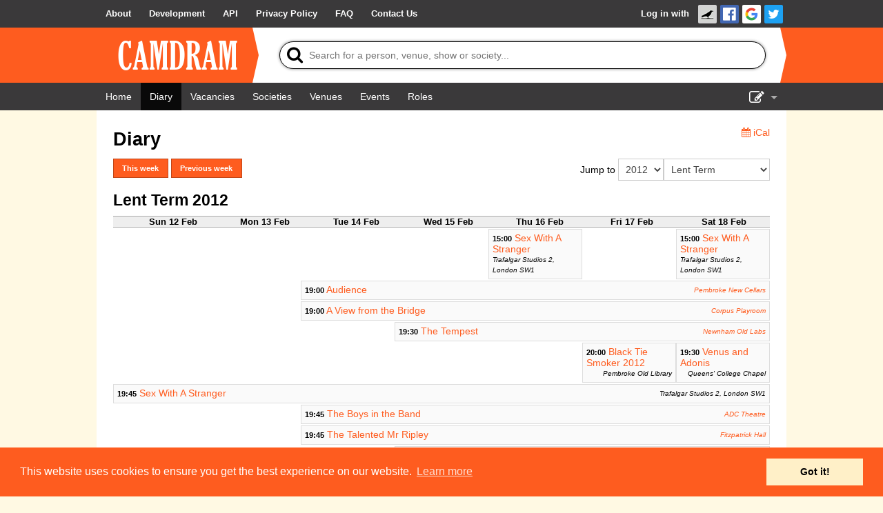

--- FILE ---
content_type: text/html; charset=UTF-8
request_url: https://www.camdram.net/diary/2012-02-14
body_size: 7281
content:
<!doctype html>
<html lang="en">
    <head>
    <meta charset="utf-8" />

                        <meta name="keywords" content="camdram,cambridge,theatre,drama,comedy,musicals,shows,society,societies" />
        <meta name="description" content="Camdram is an information hub for the amateur performing arts community in Cambridge, England." />

        <meta name="viewport" content="width=device-width,initial-scale=1.0, viewport-fit=cover" />
        <link rel="manifest" href="/manifest.json">

                <meta property="og:type" content="website" />
        <meta property="og:locale" content="en_GB" />
        <meta property="og:site_name" content="Camdram" />
        <meta property="fb:app_id" content="464689303574287" />
        
        <link rel='icon' href='/favicon.png' type='image/png' />

        <title>Diary - Camdram</title>

        <link rel="stylesheet" type="text/css" href="https://cdnjs.cloudflare.com/ajax/libs/cookieconsent2/3.0.3/cookieconsent.min.css" />
        <link href="https://netdna.bootstrapcdn.com/font-awesome/4.7.0/css/font-awesome.css" rel="stylesheet"/>
        
        <link rel="stylesheet" href="/build/565.6a444822.css">
    <script src="/build/883.e57f93af.js"></script><script src="/build/565.a4be1dd4.js"></script><script src="/build/649.1256a6aa.js"></script><script src="/build/diarypage.631b7ed7.js"></script>            </head>
    <body >
        <div class="flash-messages"></div>

        <div id="wrapper">
                                      <nav class="navbar">
    <div>
      <ul>
        <li class="opt-dropdown">
          <a href="#!" tabindex="-1" aria-label="About us dropdown"><i class="fa fa-info-circle"></i></a>
          <ul>
            <li>
        <a href="/about"> <span>About</span></a></li><li>
        <a href="/development/"> <span>Development</span></a></li><li>
        <a href="/api/"> <span>API</span></a></li><li>
        <a href="/privacy"> <span>Privacy Policy</span></a></li><li>
        <a href="/faq"> <span>FAQ</span></a></li><li>
        <a href="/contact-us"> <span>Contact Us</span></a></li>          </ul>
        </li>
      </ul>

      <ul>
                    <li id="login-link">

        <a href="/auth/login/">Log in with </a><a href="https://www.camdram.net/auth/connect/raven" class="icon-link">
                    <img src="/images/service/raven.png" srcset="/images/service/raven.png, /images/service/raven-29.png 1.5x, /images/service/raven-38.png 2x, /images/service/raven-76.png 4x" alt="Raven" title="Raven" width="19" height="19" />
               </a><a href="https://www.camdram.net/auth/connect/facebook" class="icon-link">
                    <img src="/images/service/facebook.png" srcset="/images/service/facebook.png, /images/service/facebook-29.png 1.5x, /images/service/facebook-38.png 2x, /images/service/facebook-76.png 4x" alt="Facebook" title="Facebook" width="19" height="19" />
               </a><a href="https://www.camdram.net/auth/connect/google" class="icon-link">
                    <img src="/images/service/google.png" srcset="/images/service/google.png, /images/service/google-29.png 1.5x, /images/service/google-38.png 2x, /images/service/google-76.png 4x" alt="Google" title="Google" width="19" height="19" />
               </a><a href="https://www.camdram.net/auth/connect/twitter" class="icon-link">
                    <img src="/images/service/twitter.png" srcset="/images/service/twitter.png, /images/service/twitter-29.png 1.5x, /images/service/twitter-38.png 2x, /images/service/twitter-76.png 4x" alt="Twitter" title="Twitter" width="19" height="19" />
               </a></li>

              </ul>
    </div>
  </nav>

            
  <header id="main-header" data-theme="">
    <div>
      <h1 id="logo-block"><a href="/"><img srcset="/images/logo.png, /images/logo-1.5x.png 1.5x, /images/logo-2x.png 2x, /images/logo-4x.png 4x" src="/images/logo.png" alt="Camdram" title="Camdram"/></a></h1>
      <div class="search">
        <form action="/search" class="searchform" method="GET" id="search_form" data-entitysearch-route="search_entity">
          <i class="fa fa-search">
            <span>Tip: Press the 's' or forward-slash key to jump to search!</span>
          </i>
          <input type="text" name="q" id="searchfield" data-hotkey="s,/" autocomplete="off" placeholder="Search for a person, venue, show or society..." aria-label="Search"/>
          <div class="results hidden">
            <ul></ul>
            <div class="noresults">No results found for &quot;<span class="query"></span>&quot;</div>
            <div class="error">Search is not available at the moment</div>
          </div>
          <i class="fa fa-spinner fa-spin"></i>
          <input type="submit" value="Search"/>
        </form>
      </div>
    </div>
  </header>

  <nav class="navbar">
    <div>
      <ul>
          <li>
        <a href="/" aria-label="Home"><i class="fa fa-home fa-fw"></i> <span>Home</span></a></li><li class=" active">
        <a href="/diary" aria-label="Diary"><i class="fa fa-calendar fa-fw"></i> <span>Diary</span></a></li><li>
        <a href="/vacancies"> <span>Vacancies</span></a></li><li>
        <a href="/societies"> <span>Societies</span></a></li><li>
        <a href="/venues"> <span>Venues</span></a></li>          <li class="hide-for-small">
        <a href="/events"> <span>Events</span></a></li><li class="hide-for-small">
        <a href="/positions"> <span>Roles</span></a></li>      </ul>
      <ul>
        <li class="dropdown">
          <a href="#!" id="nav-edit-link" tabindex="-1"><i class="fa fa-edit hide-for-small"></i><i class="fa fa-bars show-for-small"></i></a>
          <ul>
                                    <li class="show-for-small">
        <a href="/events" aria-label="Events"><i class="fa fa-user-circle fa-fw"></i> <span>Events</span></a></li><li class="show-for-small">
        <a href="/positions" aria-label="Roles"><i class="fa fa-user-circle fa-fw"></i> <span>Roles</span></a></li>            <li>
        <a href="/show-admin" aria-label="Show Admin"><i class="fa fa-ticket fa-fw"></i> <span>Show Admin</span></a></li><li>
        <a href="/shows/new" aria-label="Add a show"><i class="fa fa-plus-circle fa-fw"></i> <span>Add a show</span></a></li>                      </ul>
        </li>
      </ul>
    </div>
  </nav>
  <section id="content" >

<div class="diary-nav">
    <div>
        <h3>Diary</h3>
        <a href="https://www.camdram.net/diary.ics"><i class="fa fa-calendar"></i> iCal</a>
    </div>

    <div>
        <div>
            <a class="button small" role="button" id="load_today" href="https://www.camdram.net/diary">This week</a>
            <button class="small" id="load_previous">Previous week</button>
        </div>
        <form action="https://www.camdram.net/diary" method="get" id="diary_jump_form">
            <span>&nbsp;Jump to&nbsp;</span>
            <select id="years" name="year"><option value="1994">1994</option><option value="1995">1995</option><option value="1996">1996</option><option value="1997">1997</option><option value="1998">1998</option><option value="1999">1999</option><option value="2000">2000</option><option value="2001">2001</option><option value="2002">2002</option><option value="2003">2003</option><option value="2004">2004</option><option value="2005">2005</option><option value="2006">2006</option><option value="2007">2007</option><option value="2008">2008</option><option value="2009">2009</option><option value="2010">2010</option><option value="2011">2011</option><option value="2012" selected>2012</option><option value="2013">2013</option><option value="2014">2014</option><option value="2015">2015</option><option value="2016">2016</option><option value="2017">2017</option><option value="2018">2018</option><option value="2019">2019</option><option value="2020">2020</option><option value="2021">2021</option><option value="2022">2022</option><option value="2023">2023</option><option value="2024">2024</option><option value="2025">2025</option><option value="2026">2026</option></select>

            <select id="periods" name="period"><option value="lent-term" selected>Lent Term</option><option value="easter-vacation">Easter Vacation</option><option value="easter-term">Easter Term</option><option value="summer-vacation">Summer Vacation</option><option value="michaelmas-term">Michaelmas Term</option><option value="christmas-vacation">Christmas Vacation</option></select>
        </form>
    </div>
</div>


<div id="diary">
    
    <h4 class="diary-period-label" data-start="2012-01-15" data-end="2012-03-25">
        Lent Term 2012
        </h4>
    <div class="diary-week" data-start="2012-02-12" data-end="2012-02-19">
    
    <ul class="diary-header">
                        <li>Sun 12 Feb</li>
                                <li>Mon 13 Feb</li>
                                <li>Tue 14 Feb</li>
                                <li>Wed 15 Feb</li>
                                <li>Thu 16 Feb</li>
                                <li>Fri 17 Feb</li>
                                <li>Sat 18 Feb</li>
                </ul>
    <div class="diary-content" >
            <div class="diary-row">
                        <div id="diary-item-2692" class="diary-item diary-1-days diary-skip-left-4" itemscope="" itemtype="http://schema.org/TheaterEvent"><meta itemprop="startDate" content="2012-02-16"/>
            <span class="diary-time">15:00</span>
            <a href="&#47;shows&#47;&#50;&#48;&#49;&#50;&#45;sex&#45;with&#45;a&#45;stranger"  itemprop="name">Sex With A Stranger</a><span class="diary-venue" itemprop="location" itemscope="" itemtype="http://schema.org/PerformingArtsTheater">
                <meta itemprop="address" content="Cambridge, UK"/>                <span itemprop="name">Trafalgar Studios 2, London SW1</span>
            </span></div>
                         <div id="diary-item-2693" class="diary-item diary-1-days diary-skip-left-1" itemscope="" itemtype="http://schema.org/TheaterEvent"><meta itemprop="startDate" content="2012-02-18"/>
            <span class="diary-time">15:00</span>
            <a href="&#47;shows&#47;&#50;&#48;&#49;&#50;&#45;sex&#45;with&#45;a&#45;stranger"  itemprop="name">Sex With A Stranger</a><span class="diary-venue" itemprop="location" itemscope="" itemtype="http://schema.org/PerformingArtsTheater">
                <meta itemprop="address" content="Cambridge, UK"/>                <span itemprop="name">Trafalgar Studios 2, London SW1</span>
            </span></div>
                         </div>
            <div class="diary-row">
                        <div id="diary-item-2601" class="diary-item diary-5-days diary-skip-left-2" itemscope="" itemtype="http://schema.org/TheaterEvent"><meta itemprop="startDate" content="2012-02-14"/>
            <span class="diary-time">19:00</span>
            <a href="&#47;shows&#47;&#50;&#48;&#49;&#50;&#45;audience"  itemprop="name">Audience</a><span class="diary-venue" itemprop="location" itemscope="" itemtype="http://schema.org/PerformingArtsTheater">
                <meta itemprop="address" content="Cambridge, UK"/>                <span itemprop="name"><a href="&#47;venues&#47;pembroke&#45;new&#45;cellars"  itemprop="url">Pembroke New Cellars</a></span>
            </span></div>
                         </div>
            <div class="diary-row">
                        <div id="diary-item-2612" class="diary-item diary-5-days diary-skip-left-2" itemscope="" itemtype="http://schema.org/TheaterEvent"><meta itemprop="startDate" content="2012-02-14"/>
            <span class="diary-time">19:00</span>
            <a href="&#47;shows&#47;&#50;&#48;&#49;&#50;&#45;a&#45;view&#45;from&#45;the&#45;bridge"  itemprop="name">A View from the Bridge</a><span class="diary-venue" itemprop="location" itemscope="" itemtype="http://schema.org/PerformingArtsTheater">
                <meta itemprop="address" content="Cambridge, UK"/>                <span itemprop="name"><a href="&#47;venues&#47;corpus&#45;playroom"  itemprop="url">Corpus Playroom</a></span>
            </span></div>
                         </div>
            <div class="diary-row">
                        <div id="diary-item-2645" class="diary-item diary-4-days diary-skip-left-3" itemscope="" itemtype="http://schema.org/TheaterEvent"><meta itemprop="startDate" content="2012-02-15"/>
            <span class="diary-time">19:30</span>
            <a href="&#47;shows&#47;&#50;&#48;&#49;&#50;&#45;the&#45;tempest"  itemprop="name">The Tempest</a><span class="diary-venue" itemprop="location" itemscope="" itemtype="http://schema.org/PerformingArtsTheater">
                <meta itemprop="address" content="Cambridge, UK"/>                <span itemprop="name"><a href="&#47;venues&#47;newnham&#45;old&#45;labs"  itemprop="url">Newnham Old Labs</a></span>
            </span></div>
                         </div>
            <div class="diary-row">
                        <div id="diary-item-2682" class="diary-item diary-1-days diary-skip-left-5" itemscope="" itemtype="http://schema.org/TheaterEvent"><meta itemprop="startDate" content="2012-02-17"/>
            <span class="diary-time">20:00</span>
            <a href="&#47;shows&#47;black&#45;tie&#45;smoker&#45;&#50;&#48;&#49;&#50;"  itemprop="name">Black Tie Smoker 2012</a><span class="diary-venue" itemprop="location" itemscope="" itemtype="http://schema.org/PerformingArtsTheater">
                <meta itemprop="address" content="Cambridge, UK"/>                <span itemprop="name">Pembroke Old Library</span>
            </span></div>
                         <div id="diary-item-2652" class="diary-item diary-1-days " itemscope="" itemtype="http://schema.org/TheaterEvent"><meta itemprop="startDate" content="2012-02-18"/>
            <span class="diary-time">19:30</span>
            <a href="&#47;shows&#47;&#50;&#48;&#49;&#50;&#45;venus&#45;and&#45;adonis"  itemprop="name">Venus and Adonis</a><span class="diary-venue" itemprop="location" itemscope="" itemtype="http://schema.org/PerformingArtsTheater">
                <meta itemprop="address" content="Cambridge, UK"/>                <span itemprop="name">Queens&#039; College Chapel</span>
            </span></div>
                         </div>
            <div class="diary-row">
                        <div id="diary-item-2686" class="diary-item diary-7-days " itemscope="" itemtype="http://schema.org/TheaterEvent"><meta itemprop="startDate" content="2012-02-12"/>
            <span class="diary-time">19:45</span>
            <a href="&#47;shows&#47;&#50;&#48;&#49;&#50;&#45;sex&#45;with&#45;a&#45;stranger"  itemprop="name">Sex With A Stranger</a><span class="diary-venue" itemprop="location" itemscope="" itemtype="http://schema.org/PerformingArtsTheater">
                <meta itemprop="address" content="Cambridge, UK"/>                <span itemprop="name">Trafalgar Studios 2, London SW1</span>
            </span></div>
                         </div>
            <div class="diary-row">
                        <div id="diary-item-2600" class="diary-item diary-5-days diary-skip-left-2" itemscope="" itemtype="http://schema.org/TheaterEvent"><meta itemprop="startDate" content="2012-02-14"/>
            <span class="diary-time">19:45</span>
            <a href="&#47;shows&#47;&#50;&#48;&#49;&#50;&#45;the&#45;boys&#45;in&#45;the&#45;band"  itemprop="name">The Boys in the Band</a><span class="diary-venue" itemprop="location" itemscope="" itemtype="http://schema.org/PerformingArtsTheater">
                <meta itemprop="address" content="Cambridge, UK"/>                <span itemprop="name"><a href="&#47;venues&#47;adc&#45;theatre"  itemprop="url">ADC Theatre</a></span>
            </span></div>
                         </div>
            <div class="diary-row">
                        <div id="diary-item-2646" class="diary-item diary-5-days diary-skip-left-2" itemscope="" itemtype="http://schema.org/TheaterEvent"><meta itemprop="startDate" content="2012-02-14"/>
            <span class="diary-time">19:45</span>
            <a href="&#47;shows&#47;&#50;&#48;&#49;&#50;&#45;the&#45;talented&#45;mr&#45;ripley"  itemprop="name">The Talented Mr Ripley</a><span class="diary-venue" itemprop="location" itemscope="" itemtype="http://schema.org/PerformingArtsTheater">
                <meta itemprop="address" content="Cambridge, UK"/>                <span itemprop="name"><a href="&#47;venues&#47;fitzpatrick&#45;hall"  itemprop="url">Fitzpatrick Hall</a></span>
            </span></div>
                         </div>
            <div class="diary-row">
                        <div id="diary-item-2566" class="diary-item diary-4-days diary-skip-left-3" itemscope="" itemtype="http://schema.org/TheaterEvent"><meta itemprop="startDate" content="2012-02-15"/>
            <span class="diary-time">19:45</span>
            <a href="&#47;shows&#47;&#50;&#48;&#49;&#50;&#45;titus&#45;andronicus"  itemprop="name">Titus Andronicus</a><span class="diary-venue" itemprop="location" itemscope="" itemtype="http://schema.org/PerformingArtsTheater">
                <meta itemprop="address" content="Cambridge, UK"/>                <span itemprop="name"><a href="&#47;venues&#47;judith&#45;e&#45;wilson&#45;drama&#45;studio"  itemprop="url">Judith E. Wilson Drama Studio</a></span>
            </span></div>
                         </div>
            <div class="diary-row">
                        <div id="diary-item-2634" class="diary-item diary-5-days diary-skip-left-2" itemscope="" itemtype="http://schema.org/TheaterEvent"><meta itemprop="startDate" content="2012-02-14"/>
            <span class="diary-time">20:00</span>
            <a href="&#47;shows&#47;&#50;&#48;&#49;&#50;&#45;moments"  itemprop="name">Moments</a><span class="diary-venue" itemprop="location" itemscope="" itemtype="http://schema.org/PerformingArtsTheater">
                <meta itemprop="address" content="Cambridge, UK"/>                <span itemprop="name"><a href="&#47;venues&#47;adc&#45;theatre&#45;larkum&#45;studio"  itemprop="url">ADC Theatre (Larkum Studio)</a></span>
            </span></div>
                         </div>
            <div class="diary-row">
                        <div id="diary-item-2703" class="diary-item diary-1-days diary-skip-left-5" itemscope="" itemtype="http://schema.org/TheaterEvent"><meta itemprop="startDate" content="2012-02-17"/>
            <span class="diary-time">20:00</span>
            <a href="&#47;shows&#47;&#50;&#48;&#49;&#50;&#45;queens&#45;charities&#45;comedy&#45;night"  itemprop="name">Queens&#039; Charities Comedy Night</a><span class="diary-venue" itemprop="location" itemscope="" itemtype="http://schema.org/PerformingArtsTheater">
                <meta itemprop="address" content="Cambridge, UK"/>                <span itemprop="name">Bowett Room, Queens&#039; College</span>
            </span></div>
                         </div>
            <div class="diary-row">
                        <div id="diary-item-2609" class="diary-item diary-5-days diary-skip-left-2" itemscope="" itemtype="http://schema.org/TheaterEvent"><meta itemprop="startDate" content="2012-02-14"/>
            <span class="diary-time">21:30</span>
            <a href="&#47;shows&#47;&#50;&#48;&#49;&#50;&#45;uneasy&#45;dreams"  itemprop="name">Uneasy Dreams</a><span class="diary-venue" itemprop="location" itemscope="" itemtype="http://schema.org/PerformingArtsTheater">
                <meta itemprop="address" content="Cambridge, UK"/>                <span itemprop="name"><a href="&#47;venues&#47;corpus&#45;playroom"  itemprop="url">Corpus Playroom</a></span>
            </span></div>
                         </div>
            <div class="diary-row">
                        <div id="diary-item-2624" class="diary-item diary-4-days diary-skip-left-3" itemscope="" itemtype="http://schema.org/TheaterEvent"><meta itemprop="startDate" content="2012-02-15"/>
            <span class="diary-time">23:00</span>
            <a href="&#47;shows&#47;&#50;&#48;&#49;&#50;&#45;g&#45;g&#45;t&#45;h"  itemprop="name">G.G.T.H.</a><span class="diary-venue" itemprop="location" itemscope="" itemtype="http://schema.org/PerformingArtsTheater">
                <meta itemprop="address" content="Cambridge, UK"/>                <span itemprop="name"><a href="&#47;venues&#47;adc&#45;theatre"  itemprop="url">ADC Theatre</a></span>
            </span></div>
                         </div>
            <div class="diary-row">
                        <div id="diary-item-2664" class="diary-item diary-4-days diary-skip-left-3" itemscope="" itemtype="http://schema.org/TheaterEvent"><meta itemprop="startDate" content="2012-02-15"/>
            <span class="diary-time">23:00</span>
            <a href="&#47;shows&#47;&#50;&#48;&#49;&#50;&#45;the&#45;cu&#45;show&#45;choir&#45;you&#45;can&#45;t&#45;stop&#45;the&#45;beat"  itemprop="name">The CU Show Choir: You Can&#039;t Stop the Beat</a><span class="diary-venue" itemprop="location" itemscope="" itemtype="http://schema.org/PerformingArtsTheater">
                <meta itemprop="address" content="Cambridge, UK"/>                <span itemprop="name"><a href="&#47;venues&#47;fitzpatrick&#45;hall"  itemprop="url">Fitzpatrick Hall</a></span>
            </span></div>
                         </div>
            <div class="diary-row">
                        <div id="diary-item-2710" class="diary-item diary-1-days diary-skip-left-6" itemscope="" itemtype="http://schema.org/TheaterEvent"><meta itemprop="startDate" content="2012-02-18"/>
            <span class="diary-time">15:00</span>
            <a href="&#47;shows&#47;&#50;&#48;&#49;&#50;&#45;a&#45;view&#45;from&#45;the&#45;bridge"  itemprop="name">A View from the Bridge</a><span class="diary-venue" itemprop="location" itemscope="" itemtype="http://schema.org/PerformingArtsTheater">
                <meta itemprop="address" content="Cambridge, UK"/>                <span itemprop="name"><a href="&#47;venues&#47;corpus&#45;playroom"  itemprop="url">Corpus Playroom</a></span>
            </span></div>
                         </div>
        </div>
    </div>

    
    <div class="diary-week" data-start="2012-02-19" data-end="2012-02-26">
    <h5 class="diary-week-label">Week 5</h5>
    <ul class="diary-header">
                        <li>Sun 19 Feb</li>
                                <li>Mon 20 Feb</li>
                                <li>Tue 21 Feb</li>
                                <li>Wed 22 Feb</li>
                                <li>Thu 23 Feb</li>
                                <li>Fri 24 Feb</li>
                                <li>Sat 25 Feb</li>
                </ul>
    <div class="diary-content" >
            <div class="diary-row">
                        <div id="diary-item-2673" class="diary-item diary-6-days diary-skip-left-1" itemscope="" itemtype="http://schema.org/TheaterEvent"><meta itemprop="startDate" content="2012-02-20"/>
            <span class="diary-time">00:00</span>
            <a href="&#47;shows&#47;&#50;&#48;&#49;&#50;&#45;the&#45;wait"  itemprop="name">The Wait</a><span class="diary-venue" itemprop="location" itemscope="" itemtype="http://schema.org/PerformingArtsTheater">
                <meta itemprop="address" content="Cambridge, UK"/>                <span itemprop="name">Film Locations</span>
            </span></div>
                         </div>
            <div class="diary-row">
                        <div id="diary-item-2642" class="diary-item diary-2-days diary-skip-left-4" itemscope="" itemtype="http://schema.org/TheaterEvent"><meta itemprop="startDate" content="2012-02-23"/>
            <span class="diary-time">00:00</span>
            <a href="&#47;shows&#47;&#50;&#48;&#49;&#50;&#45;talking&#45;heads&#45;her&#45;big&#45;chance"  itemprop="name">Talking Heads- Her Big Chance</a><span class="diary-venue" itemprop="location" itemscope="" itemtype="http://schema.org/PerformingArtsTheater">
                <meta itemprop="address" content="Cambridge, UK"/>                <span itemprop="name"><a href="&#47;venues&#47;homerton&#45;auditorium"  itemprop="url">Homerton Auditorium</a></span>
            </span></div>
                         <div id="diary-item-2695" class="diary-item diary-1-days " itemscope="" itemtype="http://schema.org/TheaterEvent"><meta itemprop="startDate" content="2012-02-25"/>
            <span class="diary-time">15:00</span>
            <a href="&#47;shows&#47;&#50;&#48;&#49;&#50;&#45;sex&#45;with&#45;a&#45;stranger"  itemprop="name">Sex With A Stranger</a><span class="diary-venue" itemprop="location" itemscope="" itemtype="http://schema.org/PerformingArtsTheater">
                <meta itemprop="address" content="Cambridge, UK"/>                <span itemprop="name">Trafalgar Studios 2, London SW1</span>
            </span></div>
                         </div>
            <div class="diary-row">
                        <div id="diary-item-2694" class="diary-item diary-1-days diary-skip-left-4" itemscope="" itemtype="http://schema.org/TheaterEvent"><meta itemprop="startDate" content="2012-02-23"/>
            <span class="diary-time">15:00</span>
            <a href="&#47;shows&#47;&#50;&#48;&#49;&#50;&#45;sex&#45;with&#45;a&#45;stranger"  itemprop="name">Sex With A Stranger</a><span class="diary-venue" itemprop="location" itemscope="" itemtype="http://schema.org/PerformingArtsTheater">
                <meta itemprop="address" content="Cambridge, UK"/>                <span itemprop="name">Trafalgar Studios 2, London SW1</span>
            </span></div>
                         </div>
            <div class="diary-row">
                        <div id="diary-item-2603" class="diary-item diary-5-days diary-skip-left-2" itemscope="" itemtype="http://schema.org/TheaterEvent"><meta itemprop="startDate" content="2012-02-21"/>
            <span class="diary-time">19:00</span>
            <a href="&#47;shows&#47;&#50;&#48;&#49;&#50;&#45;les&#45;justes&#45;the&#45;just"  itemprop="name">Les Justes (The Just)</a><span class="diary-venue" itemprop="location" itemscope="" itemtype="http://schema.org/PerformingArtsTheater">
                <meta itemprop="address" content="Cambridge, UK"/>                <span itemprop="name"><a href="&#47;venues&#47;corpus&#45;playroom"  itemprop="url">Corpus Playroom</a></span>
            </span></div>
                         </div>
            <div class="diary-row">
                        <div id="diary-item-2701" class="diary-item diary-2-days diary-skip-left-4" itemscope="" itemtype="http://schema.org/TheaterEvent"><meta itemprop="startDate" content="2012-02-23"/>
            <span class="diary-time">19:15</span>
            <a href="&#47;shows&#47;&#50;&#48;&#49;&#50;&#45;far&#45;away"  itemprop="name">Far Away</a><span class="diary-venue" itemprop="location" itemscope="" itemtype="http://schema.org/PerformingArtsTheater">
                <meta itemprop="address" content="Cambridge, UK"/>                <span itemprop="name"><a href="&#47;venues&#47;homerton&#45;auditorium"  itemprop="url">Homerton Auditorium</a></span>
            </span></div>
                         </div>
            <div class="diary-row">
                        <div id="diary-item-2686" class="diary-item diary-7-days " itemscope="" itemtype="http://schema.org/TheaterEvent"><meta itemprop="startDate" content="2012-02-19"/>
            <span class="diary-time">19:45</span>
            <a href="&#47;shows&#47;&#50;&#48;&#49;&#50;&#45;sex&#45;with&#45;a&#45;stranger"  itemprop="name">Sex With A Stranger</a><span class="diary-venue" itemprop="location" itemscope="" itemtype="http://schema.org/PerformingArtsTheater">
                <meta itemprop="address" content="Cambridge, UK"/>                <span itemprop="name">Trafalgar Studios 2, London SW1</span>
            </span></div>
                         </div>
            <div class="diary-row">
                        <div id="diary-item-2560" class="diary-item diary-5-days diary-skip-left-2" itemscope="" itemtype="http://schema.org/TheaterEvent"><meta itemprop="startDate" content="2012-02-21"/>
            <span class="diary-time">19:45</span>
            <a href="&#47;shows&#47;&#50;&#48;&#49;&#50;&#45;a&#45;midsummer&#45;night&#45;s&#45;dream"  itemprop="name">A Midsummer Night&#039;s Dream</a><span class="diary-venue" itemprop="location" itemscope="" itemtype="http://schema.org/PerformingArtsTheater">
                <meta itemprop="address" content="Cambridge, UK"/>                <span itemprop="name"><a href="&#47;venues&#47;cambridge&#45;arts&#45;theatre"  itemprop="url">Cambridge Arts Theatre</a></span>
            </span></div>
                         </div>
            <div class="diary-row">
                        <div id="diary-item-2613" class="diary-item diary-5-days diary-skip-left-2" itemscope="" itemtype="http://schema.org/TheaterEvent"><meta itemprop="startDate" content="2012-02-21"/>
            <span class="diary-time">19:45</span>
            <a href="&#47;shows&#47;&#50;&#48;&#49;&#50;&#45;the&#45;priory"  itemprop="name">The Priory</a><span class="diary-venue" itemprop="location" itemscope="" itemtype="http://schema.org/PerformingArtsTheater">
                <meta itemprop="address" content="Cambridge, UK"/>                <span itemprop="name"><a href="&#47;venues&#47;adc&#45;theatre"  itemprop="url">ADC Theatre</a></span>
            </span></div>
                         </div>
            <div class="diary-row">
                        <div id="diary-item-2550" class="diary-item diary-3-days diary-skip-left-4" itemscope="" itemtype="http://schema.org/TheaterEvent"><meta itemprop="startDate" content="2012-02-23"/>
            <span class="diary-time">20:00</span>
            <a href="&#47;shows&#47;&#50;&#48;&#49;&#50;&#45;die&#45;fledermaus"  itemprop="name">Die Fledermaus</a><span class="diary-venue" itemprop="location" itemscope="" itemtype="http://schema.org/PerformingArtsTheater">
                <meta itemprop="address" content="Cambridge, UK"/>                <span itemprop="name"><a href="&#47;venues&#47;west&#45;road&#45;concert&#45;hall"  itemprop="url">West Road Concert Hall</a></span>
            </span></div>
                         </div>
            <div class="diary-row">
                        <div id="diary-item-2639" class="diary-item diary-4-days diary-skip-left-2" itemscope="" itemtype="http://schema.org/TheaterEvent"><meta itemprop="startDate" content="2012-02-21"/>
            <span class="diary-time">21:30</span>
            <a href="&#47;shows&#47;&#50;&#48;&#49;&#50;&#45;write&#45;offs&#45;a&#45;sketch&#45;show"  itemprop="name">Write-Offs: A Sketch Show</a><span class="diary-venue" itemprop="location" itemscope="" itemtype="http://schema.org/PerformingArtsTheater">
                <meta itemprop="address" content="Cambridge, UK"/>                <span itemprop="name">Christ&#039;s Yusuf Hamied Theatre</span>
            </span></div>
                         </div>
            <div class="diary-row">
                        <div id="diary-item-2644" class="diary-item diary-5-days diary-skip-left-2" itemscope="" itemtype="http://schema.org/TheaterEvent"><meta itemprop="startDate" content="2012-02-21"/>
            <span class="diary-time">21:30</span>
            <a href="&#47;shows&#47;&#50;&#48;&#49;&#50;&#45;pilot"  itemprop="name">Pilot</a><span class="diary-venue" itemprop="location" itemscope="" itemtype="http://schema.org/PerformingArtsTheater">
                <meta itemprop="address" content="Cambridge, UK"/>                <span itemprop="name"><a href="&#47;venues&#47;corpus&#45;playroom"  itemprop="url">Corpus Playroom</a></span>
            </span></div>
                         </div>
            <div class="diary-row">
                        <div id="diary-item-2640" class="diary-item diary-1-days diary-skip-left-2" itemscope="" itemtype="http://schema.org/TheaterEvent"><meta itemprop="startDate" content="2012-02-21"/>
            <span class="diary-time">23:00</span>
            <a href="&#47;shows&#47;&#50;&#48;&#49;&#50;&#45;some&#45;enchanted&#45;evening&#45;one&#45;night&#45;at&#45;the&#45;musicals"  itemprop="name">Some Enchanted Evening: One Night at the Musicals</a><span class="diary-venue" itemprop="location" itemscope="" itemtype="http://schema.org/PerformingArtsTheater">
                <meta itemprop="address" content="Cambridge, UK"/>                <span itemprop="name"><a href="&#47;venues&#47;adc&#45;theatre"  itemprop="url">ADC Theatre</a></span>
            </span></div>
                         <div id="diary-item-2604" class="diary-item diary-4-days " itemscope="" itemtype="http://schema.org/TheaterEvent"><meta itemprop="startDate" content="2012-02-22"/>
            <span class="diary-time">23:00</span>
            <a href="&#47;shows&#47;&#50;&#48;&#49;&#50;&#45;the&#45;seventh&#45;seal"  itemprop="name">The Seventh Seal</a><span class="diary-venue" itemprop="location" itemscope="" itemtype="http://schema.org/PerformingArtsTheater">
                <meta itemprop="address" content="Cambridge, UK"/>                <span itemprop="name"><a href="&#47;venues&#47;adc&#45;theatre"  itemprop="url">ADC Theatre</a></span>
            </span></div>
                         </div>
        </div>
    </div>

    
    <div class="diary-week" data-start="2012-02-26" data-end="2012-03-04">
    <h5 class="diary-week-label">Week 6</h5>
    <ul class="diary-header">
                        <li>Sun 26 Feb</li>
                                <li>Mon 27 Feb</li>
                                <li>Tue 28 Feb</li>
                                <li>Wed 29 Feb</li>
                                <li>Thu 1 Mar</li>
                                <li>Fri 2 Mar</li>
                                <li>Sat 3 Mar</li>
                </ul>
    <div class="diary-content" >
            <div class="diary-row">
                        <div id="diary-item-2673" class="diary-item diary-7-days " itemscope="" itemtype="http://schema.org/TheaterEvent"><meta itemprop="startDate" content="2012-02-26"/>
            <span class="diary-time">00:00</span>
            <a href="&#47;shows&#47;&#50;&#48;&#49;&#50;&#45;the&#45;wait"  itemprop="name">The Wait</a><span class="diary-venue" itemprop="location" itemscope="" itemtype="http://schema.org/PerformingArtsTheater">
                <meta itemprop="address" content="Cambridge, UK"/>                <span itemprop="name">Film Locations</span>
            </span></div>
                         </div>
            <div class="diary-row">
                        <div id="diary-item-2599" class="diary-item diary-1-days diary-skip-left-6" itemscope="" itemtype="http://schema.org/TheaterEvent"><meta itemprop="startDate" content="2012-03-03"/>
            <span class="diary-time">14:30</span>
            <a href="&#47;shows&#47;footlights&#45;spring&#45;revue&#45;&#50;&#48;&#49;&#50;&#45;donors"  itemprop="name">Footlights&#039; Spring Revue 2012: Donors</a><span class="diary-venue" itemprop="location" itemscope="" itemtype="http://schema.org/PerformingArtsTheater">
                <meta itemprop="address" content="Cambridge, UK"/>                <span itemprop="name"><a href="&#47;venues&#47;adc&#45;theatre"  itemprop="url">ADC Theatre</a></span>
            </span></div>
                         </div>
            <div class="diary-row">
                        <div id="diary-item-2665" class="diary-item diary-2-days diary-skip-left-4" itemscope="" itemtype="http://schema.org/TheaterEvent"><meta itemprop="startDate" content="2012-03-01"/>
            <span class="diary-time">18:30</span>
            <a href="&#47;shows&#47;&#50;&#48;&#49;&#50;&#45;marriage&#45;play"  itemprop="name">Marriage Play</a><span class="diary-venue" itemprop="location" itemscope="" itemtype="http://schema.org/PerformingArtsTheater">
                <meta itemprop="address" content="Cambridge, UK"/>                <span itemprop="name">Homerton Small Studio</span>
            </span></div>
                         <div id="diary-item-2700" class="diary-item diary-1-days " itemscope="" itemtype="http://schema.org/TheaterEvent"><meta itemprop="startDate" content="2012-03-03"/>
            <span class="diary-time">18:00</span>
            <a href="&#47;shows&#47;marlowe&#45;showcase&#45;&#50;&#48;&#49;&#50;"  itemprop="name">Marlowe Showcase 2012</a><span class="diary-venue" itemprop="location" itemscope="" itemtype="http://schema.org/PerformingArtsTheater">
                <meta itemprop="address" content="Cambridge, UK"/>                <span itemprop="name">Palmerston Room, St. John&#039;s College, Cambridge</span>
            </span></div>
                         </div>
            <div class="diary-row">
                        <div id="diary-item-2596" class="diary-item diary-5-days diary-skip-left-2" itemscope="" itemtype="http://schema.org/TheaterEvent"><meta itemprop="startDate" content="2012-02-28"/>
            <span class="diary-time">19:00</span>
            <a href="&#47;shows&#47;&#50;&#48;&#49;&#50;&#45;unconditional"  itemprop="name">Unconditional</a><span class="diary-venue" itemprop="location" itemscope="" itemtype="http://schema.org/PerformingArtsTheater">
                <meta itemprop="address" content="Cambridge, UK"/>                <span itemprop="name"><a href="&#47;venues&#47;pembroke&#45;new&#45;cellars"  itemprop="url">Pembroke New Cellars</a></span>
            </span></div>
                         </div>
            <div class="diary-row">
                        <div id="diary-item-2619" class="diary-item diary-5-days diary-skip-left-2" itemscope="" itemtype="http://schema.org/TheaterEvent"><meta itemprop="startDate" content="2012-02-28"/>
            <span class="diary-time">19:00</span>
            <a href="&#47;shows&#47;&#50;&#48;&#49;&#50;&#45;the&#45;collector"  itemprop="name">The Collector</a><span class="diary-venue" itemprop="location" itemscope="" itemtype="http://schema.org/PerformingArtsTheater">
                <meta itemprop="address" content="Cambridge, UK"/>                <span itemprop="name"><a href="&#47;venues&#47;corpus&#45;playroom"  itemprop="url">Corpus Playroom</a></span>
            </span></div>
                         </div>
            <div class="diary-row">
                        <div id="diary-item-2729" class="diary-item diary-1-days " itemscope="" itemtype="http://schema.org/TheaterEvent"><meta itemprop="startDate" content="2012-02-26"/>
            <span class="diary-time">19:45</span>
            <a href="&#47;shows&#47;footlights&#45;comedy&#45;festival&#45;&#50;&#48;&#49;&#50;"  itemprop="name">Footlights Comedy Festival 2012</a><span class="diary-venue" itemprop="location" itemscope="" itemtype="http://schema.org/PerformingArtsTheater">
                <meta itemprop="address" content="Cambridge, UK"/>                <span itemprop="name"><a href="&#47;venues&#47;cambridge&#45;arts&#45;theatre"  itemprop="url">Cambridge Arts Theatre</a></span>
            </span></div>
                         <div id="diary-item-2563" class="diary-item diary-4-days diary-skip-left-2" itemscope="" itemtype="http://schema.org/TheaterEvent"><meta itemprop="startDate" content="2012-02-29"/>
            <span class="diary-time">19:30</span>
            <a href="&#47;shows&#47;&#50;&#48;&#49;&#50;&#45;the&#45;mikado"  itemprop="name">The Mikado</a><span class="diary-venue" itemprop="location" itemscope="" itemtype="http://schema.org/PerformingArtsTheater">
                <meta itemprop="address" content="Cambridge, UK"/>                <span itemprop="name">The Mumford Theatre, Anglia Ruskin</span>
            </span></div>
                         </div>
            <div class="diary-row">
                        <div id="diary-item-2598" class="diary-item diary-5-days diary-skip-left-2" itemscope="" itemtype="http://schema.org/TheaterEvent"><meta itemprop="startDate" content="2012-02-28"/>
            <span class="diary-time">19:45</span>
            <a href="&#47;shows&#47;footlights&#45;spring&#45;revue&#45;&#50;&#48;&#49;&#50;&#45;donors"  itemprop="name">Footlights&#039; Spring Revue 2012: Donors</a><span class="diary-venue" itemprop="location" itemscope="" itemtype="http://schema.org/PerformingArtsTheater">
                <meta itemprop="address" content="Cambridge, UK"/>                <span itemprop="name"><a href="&#47;venues&#47;adc&#45;theatre"  itemprop="url">ADC Theatre</a></span>
            </span></div>
                         </div>
            <div class="diary-row">
                        <div id="diary-item-2702" class="diary-item diary-2-days diary-skip-left-5" itemscope="" itemtype="http://schema.org/TheaterEvent"><meta itemprop="startDate" content="2012-03-02"/>
            <span class="diary-time">20:00</span>
            <a href="&#47;shows&#47;&#50;&#48;&#49;&#50;&#45;dido&#45;and&#45;aeneas"  itemprop="name">Dido and Aeneas</a><span class="diary-venue" itemprop="location" itemscope="" itemtype="http://schema.org/PerformingArtsTheater">
                <meta itemprop="address" content="Cambridge, UK"/>                <span itemprop="name"><a href="&#47;venues&#47;fitzwilliam&#45;college&#45;auditorium"  itemprop="url">Fitzwilliam College Auditorium</a></span>
            </span></div>
                         </div>
            <div class="diary-row">
                        <div id="diary-item-2608" class="diary-item diary-5-days diary-skip-left-2" itemscope="" itemtype="http://schema.org/TheaterEvent"><meta itemprop="startDate" content="2012-02-28"/>
            <span class="diary-time">21:30</span>
            <a href="&#47;shows&#47;&#50;&#48;&#49;&#50;&#45;the&#45;country"  itemprop="name">The Country</a><span class="diary-venue" itemprop="location" itemscope="" itemtype="http://schema.org/PerformingArtsTheater">
                <meta itemprop="address" content="Cambridge, UK"/>                <span itemprop="name"><a href="&#47;venues&#47;corpus&#45;playroom"  itemprop="url">Corpus Playroom</a></span>
            </span></div>
                         </div>
            <div class="diary-row">
                        <div id="diary-item-2632" class="diary-item diary-5-days diary-skip-left-2" itemscope="" itemtype="http://schema.org/TheaterEvent"><meta itemprop="startDate" content="2012-02-28"/>
            <span class="diary-time">21:30</span>
            <a href="&#47;shows&#47;&#50;&#48;&#49;&#50;&#45;the&#45;bacchae"  itemprop="name">The Bacchae</a><span class="diary-venue" itemprop="location" itemscope="" itemtype="http://schema.org/PerformingArtsTheater">
                <meta itemprop="address" content="Cambridge, UK"/>                <span itemprop="name"><a href="&#47;venues&#47;pembroke&#45;new&#45;cellars"  itemprop="url">Pembroke New Cellars</a></span>
            </span></div>
                         </div>
            <div class="diary-row">
                        <div id="diary-item-2623" class="diary-item diary-4-days diary-skip-left-3" itemscope="" itemtype="http://schema.org/TheaterEvent"><meta itemprop="startDate" content="2012-02-29"/>
            <span class="diary-time">23:00</span>
            <a href="&#47;shows&#47;&#50;&#48;&#49;&#50;&#45;aria&#45;da&#45;capo"  itemprop="name">Aria Da Capo</a><span class="diary-venue" itemprop="location" itemscope="" itemtype="http://schema.org/PerformingArtsTheater">
                <meta itemprop="address" content="Cambridge, UK"/>                <span itemprop="name"><a href="&#47;venues&#47;adc&#45;theatre"  itemprop="url">ADC Theatre</a></span>
            </span></div>
                         </div>
            <div class="diary-row">
                        <div id="diary-item-2635" class="diary-item diary-1-days diary-skip-left-6" itemscope="" itemtype="http://schema.org/TheaterEvent"><meta itemprop="startDate" content="2012-03-03"/>
            <span class="diary-time">14:30</span>
            <a href="&#47;shows&#47;&#50;&#48;&#49;&#50;&#45;the&#45;mikado"  itemprop="name">The Mikado</a><span class="diary-venue" itemprop="location" itemscope="" itemtype="http://schema.org/PerformingArtsTheater">
                <meta itemprop="address" content="Cambridge, UK"/>                <span itemprop="name">The Mumford Theatre, Anglia Ruskin</span>
            </span></div>
                         </div>
        </div>
    </div>

    
    <div class="diary-week" data-start="2012-03-04" data-end="2012-03-11">
    <h5 class="diary-week-label">Week 7</h5>
    <ul class="diary-header">
                        <li>Sun 4 Mar</li>
                                <li>Mon 5 Mar</li>
                                <li>Tue 6 Mar</li>
                                <li>Wed 7 Mar</li>
                                <li>Thu 8 Mar</li>
                                <li>Fri 9 Mar</li>
                                <li>Sat 10 Mar</li>
                </ul>
    <div class="diary-content" >
            <div class="diary-row">
                        <div id="diary-item-2673" class="diary-item diary-7-days " itemscope="" itemtype="http://schema.org/TheaterEvent"><meta itemprop="startDate" content="2012-03-04"/>
            <span class="diary-time">00:00</span>
            <a href="&#47;shows&#47;&#50;&#48;&#49;&#50;&#45;the&#45;wait"  itemprop="name">The Wait</a><span class="diary-venue" itemprop="location" itemscope="" itemtype="http://schema.org/PerformingArtsTheater">
                <meta itemprop="address" content="Cambridge, UK"/>                <span itemprop="name">Film Locations</span>
            </span></div>
                         </div>
            <div class="diary-row">
                        <div id="diary-item-2530" class="diary-item diary-2-days diary-skip-left-1" itemscope="" itemtype="http://schema.org/TheaterEvent"><meta itemprop="startDate" content="2012-03-05"/>
            <span class="diary-time">19:00</span>
            <a href="&#47;shows&#47;&#50;&#48;&#49;&#50;&#45;belye&#45;nochi"  itemprop="name">Belye nochi</a></div>
                         <div id="diary-item-2668" class="diary-item diary-4-days " itemscope="" itemtype="http://schema.org/TheaterEvent"><meta itemprop="startDate" content="2012-03-07"/>
            <span class="diary-time">00:00</span>
            <a href="&#47;shows&#47;&#50;&#48;&#49;&#50;&#45;top&#45;girls"  itemprop="name">Top Girls</a><span class="diary-venue" itemprop="location" itemscope="" itemtype="http://schema.org/PerformingArtsTheater">
                <meta itemprop="address" content="Cambridge, UK"/>                <span itemprop="name"><a href="&#47;venues&#47;fitzpatrick&#45;hall"  itemprop="url">Fitzpatrick Hall</a></span>
            </span></div>
                         </div>
            <div class="diary-row">
                        <div id="diary-item-2670" class="diary-item diary-1-days diary-skip-left-5" itemscope="" itemtype="http://schema.org/TheaterEvent"><meta itemprop="startDate" content="2012-03-09"/>
            <span class="diary-time">00:00</span>
            <a href="&#47;shows&#47;&#50;&#48;&#49;&#50;&#45;brightclub&#45;breaking&#45;boundaries"  itemprop="name">BrightClub - Breaking Boundaries</a><span class="diary-venue" itemprop="location" itemscope="" itemtype="http://schema.org/PerformingArtsTheater">
                <meta itemprop="address" content="Cambridge, UK"/>                <span itemprop="name">The Portland Arms</span>
            </span></div>
                         <div id="diary-item-2677" class="diary-item diary-1-days " itemscope="" itemtype="http://schema.org/TheaterEvent"><meta itemprop="startDate" content="2012-03-10"/>
            <span class="diary-time">14:30</span>
            <a href="&#47;shows&#47;&#50;&#48;&#49;&#50;&#45;lights&#45;camera&#45;dance"  itemprop="name">Lights Camera Dance!</a><span class="diary-venue" itemprop="location" itemscope="" itemtype="http://schema.org/PerformingArtsTheater">
                <meta itemprop="address" content="Cambridge, UK"/>                <span itemprop="name"><a href="&#47;venues&#47;mumford&#45;theatre"  itemprop="url">Mumford Theatre</a></span>
            </span></div>
                         </div>
            <div class="diary-row">
                        <div id="diary-item-2629" class="diary-item diary-1-days diary-skip-left-5" itemscope="" itemtype="http://schema.org/TheaterEvent"><meta itemprop="startDate" content="2012-03-09"/>
            <span class="diary-time">12:30</span>
            <a href="&#47;shows&#47;marlowe&#45;showcase&#45;&#50;&#48;&#49;&#50;"  itemprop="name">Marlowe Showcase 2012</a><span class="diary-venue" itemprop="location" itemscope="" itemtype="http://schema.org/PerformingArtsTheater">
                <meta itemprop="address" content="Cambridge, UK"/>                <span itemprop="name">Actors&#039; Church, Covent Garden</span>
            </span></div>
                         </div>
            <div class="diary-row">
                        <div id="diary-item-2617" class="diary-item diary-5-days diary-skip-left-2" itemscope="" itemtype="http://schema.org/TheaterEvent"><meta itemprop="startDate" content="2012-03-06"/>
            <span class="diary-time">19:00</span>
            <a href="&#47;shows&#47;&#50;&#48;&#49;&#50;&#45;the&#45;government&#45;inspector"  itemprop="name">The Government Inspector</a><span class="diary-venue" itemprop="location" itemscope="" itemtype="http://schema.org/PerformingArtsTheater">
                <meta itemprop="address" content="Cambridge, UK"/>                <span itemprop="name"><a href="&#47;venues&#47;corpus&#45;playroom"  itemprop="url">Corpus Playroom</a></span>
            </span></div>
                         </div>
            <div class="diary-row">
                        <div id="diary-item-2654" class="diary-item diary-2-days diary-skip-left-1" itemscope="" itemtype="http://schema.org/TheaterEvent"><meta itemprop="startDate" content="2012-03-05"/>
            <span class="diary-time">19:30</span>
            <a href="&#47;shows&#47;&#50;&#48;&#49;&#50;&#45;passport&#45;to&#45;pimlico"  itemprop="name">Passport To Pimlico</a><span class="diary-venue" itemprop="location" itemscope="" itemtype="http://schema.org/PerformingArtsTheater">
                <meta itemprop="address" content="Cambridge, UK"/>                <span itemprop="name">Friends of Peterhouse Theatre</span>
            </span></div>
                         <div id="diary-item-2561" class="diary-item diary-4-days " itemscope="" itemtype="http://schema.org/TheaterEvent"><meta itemprop="startDate" content="2012-03-07"/>
            <span class="diary-time">19:30</span>
            <a href="&#47;shows&#47;&#50;&#48;&#49;&#50;&#45;little&#45;shop&#45;of&#45;horrors"  itemprop="name">Little Shop of Horrors</a><span class="diary-venue" itemprop="location" itemscope="" itemtype="http://schema.org/PerformingArtsTheater">
                <meta itemprop="address" content="Cambridge, UK"/>                <span itemprop="name">Madgalene College Cripps Auditorium</span>
            </span></div>
                         </div>
            <div class="diary-row">
                        <div id="diary-item-2671" class="diary-item diary-1-days diary-skip-left-5" itemscope="" itemtype="http://schema.org/TheaterEvent"><meta itemprop="startDate" content="2012-03-09"/>
            <span class="diary-time">19:30</span>
            <a href="&#47;shows&#47;&#50;&#48;&#49;&#50;&#45;bright&#45;club&#45;breaking&#45;boundaries"  itemprop="name">Bright Club - Breaking Boundaries</a><span class="diary-venue" itemprop="location" itemscope="" itemtype="http://schema.org/PerformingArtsTheater">
                <meta itemprop="address" content="Cambridge, UK"/>                <span itemprop="name">Portland Arms</span>
            </span></div>
                         </div>
            <div class="diary-row">
                        <div id="diary-item-2676" class="diary-item diary-2-days diary-skip-left-5" itemscope="" itemtype="http://schema.org/TheaterEvent"><meta itemprop="startDate" content="2012-03-09"/>
            <span class="diary-time">19:30</span>
            <a href="&#47;shows&#47;&#50;&#48;&#49;&#50;&#45;lights&#45;camera&#45;dance"  itemprop="name">Lights Camera Dance!</a><span class="diary-venue" itemprop="location" itemscope="" itemtype="http://schema.org/PerformingArtsTheater">
                <meta itemprop="address" content="Cambridge, UK"/>                <span itemprop="name"><a href="&#47;venues&#47;mumford&#45;theatre"  itemprop="url">Mumford Theatre</a></span>
            </span></div>
                         </div>
            <div class="diary-row">
                        <div id="diary-item-2614" class="diary-item diary-5-days diary-skip-left-2" itemscope="" itemtype="http://schema.org/TheaterEvent"><meta itemprop="startDate" content="2012-03-06"/>
            <span class="diary-time">19:45</span>
            <a href="&#47;shows&#47;&#50;&#48;&#49;&#50;&#45;festen"  itemprop="name">Festen</a><span class="diary-venue" itemprop="location" itemscope="" itemtype="http://schema.org/PerformingArtsTheater">
                <meta itemprop="address" content="Cambridge, UK"/>                <span itemprop="name"><a href="&#47;venues&#47;adc&#45;theatre"  itemprop="url">ADC Theatre</a></span>
            </span></div>
                         </div>
            <div class="diary-row">
                        <div id="diary-item-2647" class="diary-item diary-5-days diary-skip-left-2" itemscope="" itemtype="http://schema.org/TheaterEvent"><meta itemprop="startDate" content="2012-03-06"/>
            <span class="diary-time">19:45</span>
            <a href="&#47;shows&#47;&#50;&#48;&#49;&#50;&#45;eigengrau"  itemprop="name">Eigengrau</a><span class="diary-venue" itemprop="location" itemscope="" itemtype="http://schema.org/PerformingArtsTheater">
                <meta itemprop="address" content="Cambridge, UK"/>                <span itemprop="name"><a href="&#47;venues&#47;fitzpatrick&#45;hall"  itemprop="url">Fitzpatrick Hall</a></span>
            </span></div>
                         </div>
            <div class="diary-row">
                        <div id="diary-item-2657" class="diary-item diary-1-days diary-skip-left-1" itemscope="" itemtype="http://schema.org/TheaterEvent"><meta itemprop="startDate" content="2012-03-05"/>
            <span class="diary-time">21:30</span>
            <a href="&#47;shows&#47;&#50;&#48;&#49;&#50;&#45;the&#45;improvised&#45;musical"  itemprop="name">The Improvised Musical</a><span class="diary-venue" itemprop="location" itemscope="" itemtype="http://schema.org/PerformingArtsTheater">
                <meta itemprop="address" content="Cambridge, UK"/>                <span itemprop="name"><a href="&#47;venues&#47;corpus&#45;playroom"  itemprop="url">Corpus Playroom</a></span>
            </span></div>
                         <div id="diary-item-2717" class="diary-item diary-1-days " itemscope="" itemtype="http://schema.org/TheaterEvent"><meta itemprop="startDate" content="2012-03-06"/>
            <span class="diary-time">21:00</span>
            <a href="&#47;shows&#47;&#50;&#48;&#49;&#50;&#45;magdalene&#45;does&#45;comic&#45;relief"  itemprop="name">Magdalene Does Comic Relief</a><span class="diary-venue" itemprop="location" itemscope="" itemtype="http://schema.org/PerformingArtsTheater">
                <meta itemprop="address" content="Cambridge, UK"/>                <span itemprop="name">Cripps&#039; Auditorium, Magdalene College</span>
            </span></div>
                         </div>
            <div class="diary-row">
                        <div id="diary-item-2727" class="diary-item diary-1-days diary-skip-left-2" itemscope="" itemtype="http://schema.org/TheaterEvent"><meta itemprop="startDate" content="2012-03-06"/>
            <span class="diary-time">21:00</span>
            <a href="&#47;shows&#47;&#50;&#48;&#49;&#50;&#45;christ&#45;s&#45;holy&#45;smoker"  itemprop="name">Christ&#039;s Holy Smoker</a><span class="diary-venue" itemprop="location" itemscope="" itemtype="http://schema.org/PerformingArtsTheater">
                <meta itemprop="address" content="Cambridge, UK"/>                <span itemprop="name">Christ&#039;s College Function Room</span>
            </span></div>
                         </div>
            <div class="diary-row">
                        <div id="diary-item-2615" class="diary-item diary-5-days diary-skip-left-2" itemscope="" itemtype="http://schema.org/TheaterEvent"><meta itemprop="startDate" content="2012-03-06"/>
            <span class="diary-time">21:30</span>
            <a href="&#47;shows&#47;&#50;&#48;&#49;&#50;&#45;the&#45;hunchback&#45;of&#45;notre&#45;dame"  itemprop="name">The Hunchback of Notre Dame</a><span class="diary-venue" itemprop="location" itemscope="" itemtype="http://schema.org/PerformingArtsTheater">
                <meta itemprop="address" content="Cambridge, UK"/>                <span itemprop="name"><a href="&#47;venues&#47;corpus&#45;playroom"  itemprop="url">Corpus Playroom</a></span>
            </span></div>
                         </div>
            <div class="diary-row">
                        <div id="diary-item-2631" class="diary-item diary-4-days diary-skip-left-3" itemscope="" itemtype="http://schema.org/TheaterEvent"><meta itemprop="startDate" content="2012-03-07"/>
            <span class="diary-time">23:00</span>
            <a href="&#47;shows&#47;&#50;&#48;&#49;&#50;&#45;coda"  itemprop="name">Coda</a><span class="diary-venue" itemprop="location" itemscope="" itemtype="http://schema.org/PerformingArtsTheater">
                <meta itemprop="address" content="Cambridge, UK"/>                <span itemprop="name"><a href="&#47;venues&#47;adc&#45;theatre"  itemprop="url">ADC Theatre</a></span>
            </span></div>
                         </div>
        </div>
    </div>

    
    <div class="diary-week" data-start="2012-03-11" data-end="2012-03-18">
    <h5 class="diary-week-label">Week 8</h5>
    <ul class="diary-header">
                        <li>Sun 11 Mar</li>
                                <li>Mon 12 Mar</li>
                                <li>Tue 13 Mar</li>
                                <li>Wed 14 Mar</li>
                                <li>Thu 15 Mar</li>
                                <li>Fri 16 Mar</li>
                                <li>Sat 17 Mar</li>
                </ul>
    <div class="diary-content" >
            <div class="diary-row">
                        <div id="diary-item-2673" class="diary-item diary-7-days " itemscope="" itemtype="http://schema.org/TheaterEvent"><meta itemprop="startDate" content="2012-03-11"/>
            <span class="diary-time">00:00</span>
            <a href="&#47;shows&#47;&#50;&#48;&#49;&#50;&#45;the&#45;wait"  itemprop="name">The Wait</a><span class="diary-venue" itemprop="location" itemscope="" itemtype="http://schema.org/PerformingArtsTheater">
                <meta itemprop="address" content="Cambridge, UK"/>                <span itemprop="name">Film Locations</span>
            </span></div>
                         </div>
            <div class="diary-row">
                        <div id="diary-item-2739" class="diary-item diary-6-days diary-skip-left-1" itemscope="" itemtype="http://schema.org/TheaterEvent"><meta itemprop="startDate" content="2012-03-12"/>
            <span class="diary-time">12:00</span>
            <a href="&#47;shows&#47;&#50;&#48;&#49;&#50;&#45;actors&#45;wanted&#45;for&#45;short&#45;film&#45;drama"  itemprop="name">ACTORS WANTED FOR SHORT FILM DRAMA</a><span class="diary-venue" itemprop="location" itemscope="" itemtype="http://schema.org/PerformingArtsTheater">
                <meta itemprop="address" content="Cambridge, UK"/>                <span itemprop="name">Anglia Ruskin Univeristy</span>
            </span></div>
                         </div>
            <div class="diary-row">
                        <div id="diary-item-2712" class="diary-item diary-1-days diary-skip-left-6" itemscope="" itemtype="http://schema.org/TheaterEvent"><meta itemprop="startDate" content="2012-03-17"/>
            <span class="diary-time">15:00</span>
            <a href="&#47;shows&#47;&#50;&#48;&#49;&#50;&#45;cules&#45;double&#45;bill&#45;cluedo&#45;the&#45;pantomime&#45;dragon"  itemprop="name">CULES double bill: &quot;Cluedo: the Pantomime&quot; &amp; &quot;DRAGON?!&quot;</a><span class="diary-venue" itemprop="location" itemscope="" itemtype="http://schema.org/PerformingArtsTheater">
                <meta itemprop="address" content="Cambridge, UK"/>                <span itemprop="name"><a href="&#47;venues&#47;fitzpatrick&#45;hall"  itemprop="url">Fitzpatrick Hall</a></span>
            </span></div>
                         </div>
            <div class="diary-row">
                        <div id="diary-item-2602" class="diary-item diary-5-days diary-skip-left-2" itemscope="" itemtype="http://schema.org/TheaterEvent"><meta itemprop="startDate" content="2012-03-13"/>
            <span class="diary-time">19:00</span>
            <a href="&#47;shows&#47;&#50;&#48;&#49;&#50;&#45;dealer&#45;s&#45;choice"  itemprop="name">Dealer&#039;s Choice</a><span class="diary-venue" itemprop="location" itemscope="" itemtype="http://schema.org/PerformingArtsTheater">
                <meta itemprop="address" content="Cambridge, UK"/>                <span itemprop="name"><a href="&#47;venues&#47;corpus&#45;playroom"  itemprop="url">Corpus Playroom</a></span>
            </span></div>
                         </div>
            <div class="diary-row">
                        <div id="diary-item-2653" class="diary-item diary-5-days diary-skip-left-2" itemscope="" itemtype="http://schema.org/TheaterEvent"><meta itemprop="startDate" content="2012-03-13"/>
            <span class="diary-time">19:00</span>
            <a href="&#47;shows&#47;&#50;&#48;&#49;&#50;&#45;andromaque"  itemprop="name">Andromaque</a><span class="diary-venue" itemprop="location" itemscope="" itemtype="http://schema.org/PerformingArtsTheater">
                <meta itemprop="address" content="Cambridge, UK"/>                <span itemprop="name"><a href="&#47;venues&#47;pembroke&#45;new&#45;cellars"  itemprop="url">Pembroke New Cellars</a></span>
            </span></div>
                         </div>
            <div class="diary-row">
                        <div id="diary-item-2723" class="diary-item diary-2-days diary-skip-left-1" itemscope="" itemtype="http://schema.org/TheaterEvent"><meta itemprop="startDate" content="2012-03-12"/>
            <span class="diary-time">19:30</span>
            <a href="&#47;shows&#47;&#50;&#48;&#49;&#50;&#45;london&#45;assurance&#45;&#49;"  itemprop="name">London Assurance</a><span class="diary-venue" itemprop="location" itemscope="" itemtype="http://schema.org/PerformingArtsTheater">
                <meta itemprop="address" content="Cambridge, UK"/>                <span itemprop="name"><a href="&#47;venues&#47;fitzwilliam&#45;college&#45;auditorium"  itemprop="url">Fitzwilliam College Auditorium</a></span>
            </span></div>
                         </div>
            <div class="diary-row">
                        <div id="diary-item-6420" class="diary-item diary-5-days diary-skip-left-2" itemscope="" itemtype="http://schema.org/TheaterEvent"><meta itemprop="startDate" content="2012-03-13"/>
            <span class="diary-time">19:45</span>
            <a href="&#47;shows&#47;&#50;&#48;&#49;&#50;&#45;footloose"  itemprop="name">Footloose</a><span class="diary-venue" itemprop="location" itemscope="" itemtype="http://schema.org/PerformingArtsTheater">
                <meta itemprop="address" content="Cambridge, UK"/>                <span itemprop="name"><a href="&#47;venues&#47;adc&#45;theatre"  itemprop="url">ADC Theatre</a></span>
            </span></div>
                         </div>
            <div class="diary-row">
                        <div id="diary-item-2704" class="diary-item diary-2-days diary-skip-left-1" itemscope="" itemtype="http://schema.org/TheaterEvent"><meta itemprop="startDate" content="2012-03-12"/>
            <span class="diary-time">20:00</span>
            <a href="&#47;shows&#47;&#50;&#48;&#49;&#50;&#45;no&#45;exit"  itemprop="name">No Exit</a><span class="diary-venue" itemprop="location" itemscope="" itemtype="http://schema.org/PerformingArtsTheater">
                <meta itemprop="address" content="Cambridge, UK"/>                <span itemprop="name">King&#039;s Bunker</span>
            </span></div>
                         </div>
            <div class="diary-row">
                        <div id="diary-item-2662" class="diary-item diary-1-days diary-skip-left-1" itemscope="" itemtype="http://schema.org/TheaterEvent"><meta itemprop="startDate" content="2012-03-12"/>
            <span class="diary-time">21:30</span>
            <a href="&#47;shows&#47;&#50;&#48;&#49;&#50;&#45;matt&#45;and&#45;marc&#45;s&#45;shot&#45;in&#45;the&#45;dark"  itemprop="name">Matt and Marc&#039;s Shot in the Dark</a><span class="diary-venue" itemprop="location" itemscope="" itemtype="http://schema.org/PerformingArtsTheater">
                <meta itemprop="address" content="Cambridge, UK"/>                <span itemprop="name"><a href="&#47;venues&#47;corpus&#45;playroom"  itemprop="url">Corpus Playroom</a></span>
            </span></div>
                         <div id="diary-item-2616" class="diary-item diary-5-days " itemscope="" itemtype="http://schema.org/TheaterEvent"><meta itemprop="startDate" content="2012-03-13"/>
            <span class="diary-time">21:30</span>
            <a href="&#47;shows&#47;&#50;&#48;&#49;&#50;&#45;the&#45;music&#45;box"  itemprop="name">The Music Box</a><span class="diary-venue" itemprop="location" itemscope="" itemtype="http://schema.org/PerformingArtsTheater">
                <meta itemprop="address" content="Cambridge, UK"/>                <span itemprop="name"><a href="&#47;venues&#47;corpus&#45;playroom"  itemprop="url">Corpus Playroom</a></span>
            </span></div>
                         </div>
            <div class="diary-row">
                        <div id="diary-item-2672" class="diary-item diary-5-days diary-skip-left-2" itemscope="" itemtype="http://schema.org/TheaterEvent"><meta itemprop="startDate" content="2012-03-13"/>
            <span class="diary-time">21:30</span>
            <a href="&#47;shows&#47;&#50;&#48;&#49;&#50;&#45;never&#45;have&#45;i&#45;ever"  itemprop="name">Never Have I Ever</a><span class="diary-venue" itemprop="location" itemscope="" itemtype="http://schema.org/PerformingArtsTheater">
                <meta itemprop="address" content="Cambridge, UK"/>                <span itemprop="name"><a href="&#47;venues&#47;pembroke&#45;new&#45;cellars"  itemprop="url">Pembroke New Cellars</a></span>
            </span></div>
                         </div>
            <div class="diary-row">
                        <div id="diary-item-2715" class="diary-item diary-4-days diary-skip-left-3" itemscope="" itemtype="http://schema.org/TheaterEvent"><meta itemprop="startDate" content="2012-03-14"/>
            <span class="diary-time">23:00</span>
            <a href="&#47;shows&#47;odds&#45;and&#45;ends&#45;footlights&#45;harry&#45;porter&#45;prize&#45;winner&#45;&#50;&#48;&#49;&#50;"  itemprop="name">Odds and Ends - Footlights Harry Porter Prize Winner 2012</a><span class="diary-venue" itemprop="location" itemscope="" itemtype="http://schema.org/PerformingArtsTheater">
                <meta itemprop="address" content="Cambridge, UK"/>                <span itemprop="name"><a href="&#47;venues&#47;adc&#45;theatre"  itemprop="url">ADC Theatre</a></span>
            </span></div>
                         </div>
        </div>
    </div>

    
    <div class="diary-week" data-start="2012-03-18" data-end="2012-03-25">
    <h5 class="diary-week-label">Week 9</h5>
    <ul class="diary-header">
                        <li>Sun 18 Mar</li>
                                <li>Mon 19 Mar</li>
                                <li>Tue 20 Mar</li>
                                <li>Wed 21 Mar</li>
                                <li>Thu 22 Mar</li>
                                <li>Fri 23 Mar</li>
                                <li>Sat 24 Mar</li>
                </ul>
    <div class="diary-content" >
            <div class="diary-row">
                        <div id="diary-item-2673" class="diary-item diary-3-days " itemscope="" itemtype="http://schema.org/TheaterEvent"><meta itemprop="startDate" content="2012-03-18"/>
            <span class="diary-time">00:00</span>
            <a href="&#47;shows&#47;&#50;&#48;&#49;&#50;&#45;the&#45;wait"  itemprop="name">The Wait</a><span class="diary-venue" itemprop="location" itemscope="" itemtype="http://schema.org/PerformingArtsTheater">
                <meta itemprop="address" content="Cambridge, UK"/>                <span itemprop="name">Film Locations</span>
            </span></div>
                         <div id="diary-item-2558" class="diary-item diary-3-days " itemscope="" itemtype="http://schema.org/TheaterEvent"><meta itemprop="startDate" content="2012-03-21"/>
            <span class="diary-time">07:30</span>
            <a href="&#47;shows&#47;&#50;&#48;&#49;&#50;&#45;the&#45;acid&#45;test"  itemprop="name">The Acid Test</a><span class="diary-venue" itemprop="location" itemscope="" itemtype="http://schema.org/PerformingArtsTheater">
                <meta itemprop="address" content="Cambridge, UK"/>                <span itemprop="name"><a href="&#47;venues&#47;homerton&#45;auditorium"  itemprop="url">Homerton Auditorium</a></span>
            </span></div>
                         </div>
            <div class="diary-row">
                        <div id="diary-item-2707" class="diary-item diary-2-days diary-skip-left-2" itemscope="" itemtype="http://schema.org/TheaterEvent"><meta itemprop="startDate" content="2012-03-20"/>
            <span class="diary-time">09:00</span>
            <a href="&#47;shows&#47;&#50;&#48;&#49;&#50;&#45;her&#45;ways&#45;to&#45;roam"  itemprop="name">Her Ways to Roam</a><span class="diary-venue" itemprop="location" itemscope="" itemtype="http://schema.org/PerformingArtsTheater">
                <meta itemprop="address" content="Cambridge, UK"/>                <span itemprop="name">Cambridge</span>
            </span></div>
                         </div>
            <div class="diary-row">
                        <div id="diary-item-2739" class="diary-item diary-7-days " itemscope="" itemtype="http://schema.org/TheaterEvent"><meta itemprop="startDate" content="2012-03-18"/>
            <span class="diary-time">12:00</span>
            <a href="&#47;shows&#47;&#50;&#48;&#49;&#50;&#45;actors&#45;wanted&#45;for&#45;short&#45;film&#45;drama"  itemprop="name">ACTORS WANTED FOR SHORT FILM DRAMA</a><span class="diary-venue" itemprop="location" itemscope="" itemtype="http://schema.org/PerformingArtsTheater">
                <meta itemprop="address" content="Cambridge, UK"/>                <span itemprop="name">Anglia Ruskin Univeristy</span>
            </span></div>
                         </div>
            <div class="diary-row">
                        <div id="diary-item-6550" class="diary-item diary-6-days diary-skip-left-1" itemscope="" itemtype="http://schema.org/TheaterEvent"><meta itemprop="startDate" content="2012-03-19"/>
            <span class="diary-time">19:45</span>
            <a href="&#47;shows&#47;&#50;&#48;&#49;&#50;&#45;footloose"  itemprop="name">Footloose</a><span class="diary-venue" itemprop="location" itemscope="" itemtype="http://schema.org/PerformingArtsTheater">
                <meta itemprop="address" content="Cambridge, UK"/>                <span itemprop="name"><a href="&#47;venues&#47;adc&#45;theatre"  itemprop="url">ADC Theatre</a></span>
            </span></div>
                         </div>
        </div>
    </div>

    <h4 class="diary-period-label" data-start="2012-03-25" data-end="2012-04-22">
        Easter Vacation 2012
        </h4>
    <div class="diary-week" data-start="2012-03-25" data-end="2012-04-01">
    
    <ul class="diary-header">
                        <li>Sun 25 Mar</li>
                                <li>Mon 26 Mar</li>
                                <li>Tue 27 Mar</li>
                                <li>Wed 28 Mar</li>
                                <li>Thu 29 Mar</li>
                                <li>Fri 30 Mar</li>
                                <li>Sat 31 Mar</li>
                </ul>
    <div class="diary-content" >
            <div class="diary-no-shows">No shows this week.</div>
        </div>
    </div>

    
    <div class="diary-week" data-start="2012-04-01" data-end="2012-04-08">
    
    <ul class="diary-header">
                        <li>Sun 1 Apr</li>
                                <li>Mon 2 Apr</li>
                                <li>Tue 3 Apr</li>
                                <li>Wed 4 Apr</li>
                                <li>Thu 5 Apr</li>
                                <li>Fri 6 Apr</li>
                                <li>Sat 7 Apr</li>
                </ul>
    <div class="diary-content" >
            <div class="diary-no-shows">No shows this week.</div>
        </div>
    </div>

    
    <div class="diary-week" data-start="2012-04-08" data-end="2012-04-15">
    
    <ul class="diary-header">
                        <li>Sun 8 Apr</li>
                                <li>Mon 9 Apr</li>
                                <li>Tue 10 Apr</li>
                                <li>Wed 11 Apr</li>
                                <li>Thu 12 Apr</li>
                                <li>Fri 13 Apr</li>
                                <li>Sat 14 Apr</li>
                </ul>
    <div class="diary-content" >
            <div class="diary-no-shows">No shows this week.</div>
        </div>
    </div>

</div>

  </section>
        </div>

        <footer>
                <div id="sitemap">
        <div>
            <h5>Site Map</h5>
            <a href="/">Home</a><br/>
            <a href="/diary">Diary</a><br/>
            <a href="/vacancies">Vacancies</a><br/>
            <a href="/societies">Societies</a><br/>
            <a href="/venues">Venues</a><br/>
            <a href="/people">People</a><br/>
        </div>
        <div>
            <h5>About</h5>
            <a href="/about">About Camdram</a><br/>
            <a href="/development/">Development</a><br/>
            <a href="/api/">API Documentation</a><br/>
            <a href="/privacy">Privacy &amp; Cookies</a><br/>
            <a href="/user-guidelines">User Guidelines</a><br/>
            <a href="/faq">FAQ</a><br/>
            <a href="/contact-us">Contact Us</a><br/>
        </div>
    </div>
            <div id="copyright" class="row">
                <p>&copy; Members of the Camdram Web Team and other contributors 2004–2026.
                    Comments &amp; queries to <a href="mailto:support@camdram.net">support@camdram.net</a>
                </p>
            </div>
        </footer>
    </body>
</html>



--- FILE ---
content_type: application/javascript
request_url: https://www.camdram.net/build/diarypage.631b7ed7.js
body_size: 3196
content:
(()=>{"use strict";var e,t={931:(e,t,r)=>{var n=r(649),a=r(994),i=r.n(a);function o(e){return o="function"==typeof Symbol&&"symbol"==typeof Symbol.iterator?function(e){return typeof e}:function(e){return e&&"function"==typeof Symbol&&e.constructor===Symbol&&e!==Symbol.prototype?"symbol":typeof e},o(e)}function s(e,t){var r="undefined"!=typeof Symbol&&e[Symbol.iterator]||e["@@iterator"];if(!r){if(Array.isArray(e)||(r=function(e,t){if(e){if("string"==typeof e)return d(e,t);var r={}.toString.call(e).slice(8,-1);return"Object"===r&&e.constructor&&(r=e.constructor.name),"Map"===r||"Set"===r?Array.from(e):"Arguments"===r||/^(?:Ui|I)nt(?:8|16|32)(?:Clamped)?Array$/.test(r)?d(e,t):void 0}}(e))||t&&e&&"number"==typeof e.length){r&&(e=r);var n=0,a=function(){};return{s:a,n:function(){return n>=e.length?{done:!0}:{done:!1,value:e[n++]}},e:function(e){throw e},f:a}}throw new TypeError("Invalid attempt to iterate non-iterable instance.\nIn order to be iterable, non-array objects must have a [Symbol.iterator]() method.")}var i,o=!0,s=!1;return{s:function(){r=r.call(e)},n:function(){var e=r.next();return o=e.done,e},e:function(e){s=!0,i=e},f:function(){try{o||null==r.return||r.return()}finally{if(s)throw i}}}}function d(e,t){(null==t||t>e.length)&&(t=e.length);for(var r=0,n=Array(t);r<t;r++)n[r]=e[r];return n}function l(e,t){if(!(e instanceof t))throw new TypeError("Cannot call a class as a function")}function u(e,t){for(var r=0;r<t.length;r++){var n=t[r];n.enumerable=n.enumerable||!1,n.configurable=!0,"value"in n&&(n.writable=!0),Object.defineProperty(e,y(n.key),n)}}function c(e,t,r){return t&&u(e.prototype,t),r&&u(e,r),Object.defineProperty(e,"prototype",{writable:!1}),e}function y(e){var t=function(e,t){if("object"!=o(e)||!e)return e;var r=e[Symbol.toPrimitive];if(void 0!==r){var n=r.call(e,t||"default");if("object"!=o(n))return n;throw new TypeError("@@toPrimitive must return a primitive value.")}return("string"===t?String:Number)(e)}(e,"string");return"symbol"==o(t)?t:t+""}var f=document.querySelector.bind(document),_=document.querySelectorAll.bind(document);n.A.diary_server={},n.A.diary_server.get_content=function(e,t){n.A.get(e,t)},n.A.diary_server.get_content_for_today=function(e){n.A.diary_server.get_content(i().generate("acts_camdram_diary",{fragment:!0}),e)},n.A.diary_server.get_content_by_dates=function(e,t,r){n.A.diary_server.get_content(i().generate("acts_camdram_diary_date",{start:n.A.formatISODate(e),end:n.A.formatISODate(t),fragment:!0}),r)},n.A.diary_server.get_content_by_period=function(e,t,r,a){n.A.diary_server.get_content(i().generate("acts_camdram_diary_period",{year:e,period:t,end:r?n.A.formatISODate(r):null,fragment:!0}),a)},n.A.diary=function(){return c(function e(){l(this,e),this.is_loading=!1,this.diary=f("#diary"),this.state={}},[{key:"first_date",get:function(){var e=f("#diary > .diary-week");return e?n.A.parseISODate(e.dataset.start):null}},{key:"last_date",get:function(){var e=_("#diary > .diary-week");return e.length?n.A.parseISODate(e[e.length-1].dataset.end):null}},{key:"insert_content",value:function(e,t){var r=document.createElement("div"),a=_("#diary > .diary-week"),i=this.diary.firstElementChild,o=a.length?a[a.length-1]:void 0;r.innerHTML=e;var d,l=n.A.parseISODate(r.getElementsByClassName("diary-week")[0].dataset.start),u=o?n.A.parseISODate(o.dataset.start):null,c=Array.prototype.slice.call(r.children),y=s(c);try{for(y.s();!(d=y.n()).done;){var f=d.value;f.style.maxHeight="0",f.style.transition="max-height 500ms ease-in",f.style.overflow="hidden",l>=u?this.diary.appendChild(f):this.diary.insertBefore(f,i)}}catch(e){y.e(e)}finally{y.f()}window.setTimeout(function(){var e,t=s(c);try{for(t.s();!(e=t.n()).done;){e.value.style.maxHeight="800px"}}catch(e){t.e(e)}finally{t.f()}},50),window.setTimeout(function(){var e,r=s(c);try{for(r.s();!(e=r.n()).done;){var n=e.value;n.style.maxHeight=null,n.style.overflow=null,n.style.transition=null}}catch(e){r.e(e)}finally{r.f()}t&&t()},550);var v,h=[],p=s(this.diary.querySelectorAll(".diary-period-label"));try{for(p.s();!(v=p.n()).done;){var g=v.value,m=g.dataset.start;h.indexOf(m)>=0?g.parentNode.removeChild(g):h.push(m)}}catch(e){p.e(e)}finally{p.f()}}},{key:"change_state",value:function(e,t){this.state=e,this.on_state_change(e,t)}},{key:"load_from_state",value:function(e){var t=this;if(e.year&&e.period){this.is_loading=!0,this.diary.innerHTML="";var r=e.end?n.A.parseISODate(e.end):null;n.A.diary_server.get_content_by_period(e.year,e.period,r,function(e){return t.insert_content(e,function(){return t.is_loading=!1})})}else e.start&&e.end?(this.is_loading=!0,this.diary.innerHTML="",n.A.diary_server.get_content_by_dates(n.A.parseISODate(e.start),n.A.parseISODate(e.end),function(e){return t.insert_content(e,function(){return t.is_loading=!1})})):(this.is_loading=!0,this.diary.innerHTML="",n.A.diary_server.get_content_for_today(function(e){return t.insert_content(e,function(){return t.is_loading=!1})}))}},{key:"goto_today",value:function(){var e=this;this.is_loading=!0,this.diary.innerHTML="",n.A.diary_server.get_content_for_today(function(t){return e.insert_content(t,function(){return e.is_loading=!1})}),this.change_state({},!1)}},{key:"goto_period",value:function(e,t){var r=this;this.is_loading=!0,this.diary.innerHTML="",n.A.diary_server.get_content_by_period(e,t,null,function(n){r.insert_content(n),r.is_loading=!1,r.change_state({year:e,period:t},!1)}),this.change_state({},!1)}},{key:"load_previous_weeks",value:function(e){var t=this;if(!this.is_loading){this.is_loading=!0;var r=n.A.datePlusDays(this.first_date,-7*e),a=this.first_date;n.A.diary_server.get_content_by_dates(r,a,function(e){return t.insert_content(e,function(){return t.is_loading=!1})}),this.change_state({start:n.A.formatISODate(r),end:n.A.formatISODate(this.last_date)},!0)}}},{key:"load_next_weeks",value:function(e){var t=this;if(!this.is_loading){this.is_loading=!0;var r=this.last_date,a=n.A.datePlusDays(this.last_date,7*e);n.A.diary_server.get_content_by_dates(r,a,function(e){return t.insert_content(e,function(){return t.is_loading=!1})}),this.state.end=n.A.formatISODate(a),this.change_state(this.state,!0)}}},{key:"on_state_change",value:function(e,t){var r;f("#diary > .diary-week")&&history.pushState&&(r=e.year&&e.period?i().generate("acts_camdram_diary_period",e):e.start?i().generate("acts_camdram_diary_date",e):i().generate("acts_camdram_diary",e),t?history.replaceState(e,document.title,r):history.pushState(e,document.title,r))}}])}(),n.A.diary_selector=function(){return c(function e(t){l(this,e),this.diary=t,this.years_select=f("#years"),this.periods_select=f("#periods")},[{key:"year",value:function(e){if(!arguments.length)return this.years_select.value;this.years_select.value=e}},{key:"period",value:function(e){if(!arguments.length)return this.periods_select.value;this.periods_select.value=e}},{key:"update_years",value:function(){var e=this,t=this.period();this.periods_select.setAttribute("disabled","disabled"),n.A.get(i().generate("get_time-period",{year:this.year(),_format:"json"}),function(r){e.periods_select.innerHTML="";var n,a=s(JSON.parse(r));try{for(a.s();!(n=a.n()).done;){var i=n.value,o=document.createElement("option");o.value=i.slug,o.textContent=i.name,e.periods_select.appendChild(o)}}catch(e){a.e(e)}finally{a.f()}e.period(t),e.periods_select.removeAttribute("disabled"),e.update_diary()})}},{key:"update_diary",value:function(){this.diary.goto_period(this.year(),this.period(),!0)}},{key:"attach_events",value:function(){var e=this;this.periods_select.addEventListener("change",function(){return e.update_diary()}),this.years_select.addEventListener("change",function(){return e.update_years()}),f("#diary_jump_form").addEventListener("submit",function(t){t.preventDefault(),e.update_years()})}}])}(),window.addEventListener("DOMContentLoaded",function(){var e=new n.A.diary,t=new n.A.diary_selector(e);window.addEventListener("popstate",function(t){var r=t.state;r&&e.load_from_state(r)}),n.A.endlessScroll({callback:function(){e.diary.childNodes.length&&!f('.diary-week[style*="transition"]')&&e.load_next_weeks(6)}}),t.attach_events(),f("#load_previous").addEventListener("click",function(t){t.preventDefault(),e.load_previous_weeks(1)}),f("#load_today").addEventListener("click",function(t){t.preventDefault(),e.goto_today()})})}},r={};function n(e){var a=r[e];if(void 0!==a)return a.exports;var i=r[e]={exports:{}};return t[e].call(i.exports,i,i.exports,n),i.exports}n.m=t,e=[],n.O=(t,r,a,i)=>{if(!r){var o=1/0;for(u=0;u<e.length;u++){for(var[r,a,i]=e[u],s=!0,d=0;d<r.length;d++)(!1&i||o>=i)&&Object.keys(n.O).every(e=>n.O[e](r[d]))?r.splice(d--,1):(s=!1,i<o&&(o=i));if(s){e.splice(u--,1);var l=a();void 0!==l&&(t=l)}}return t}i=i||0;for(var u=e.length;u>0&&e[u-1][2]>i;u--)e[u]=e[u-1];e[u]=[r,a,i]},n.n=e=>{var t=e&&e.__esModule?()=>e.default:()=>e;return n.d(t,{a:t}),t},n.d=(e,t)=>{for(var r in t)n.o(t,r)&&!n.o(e,r)&&Object.defineProperty(e,r,{enumerable:!0,get:t[r]})},n.o=(e,t)=>Object.prototype.hasOwnProperty.call(e,t),(()=>{var e={973:0};n.O.j=t=>0===e[t];var t=(t,r)=>{var a,i,[o,s,d]=r,l=0;if(o.some(t=>0!==e[t])){for(a in s)n.o(s,a)&&(n.m[a]=s[a]);if(d)var u=d(n)}for(t&&t(r);l<o.length;l++)i=o[l],n.o(e,i)&&e[i]&&e[i][0](),e[i]=0;return n.O(u)},r=self.webpackChunkcamdram=self.webpackChunkcamdram||[];r.forEach(t.bind(null,0)),r.push=t.bind(null,r.push.bind(r))})();var a=n.O(void 0,[883,565,649],()=>n(931));a=n.O(a)})();